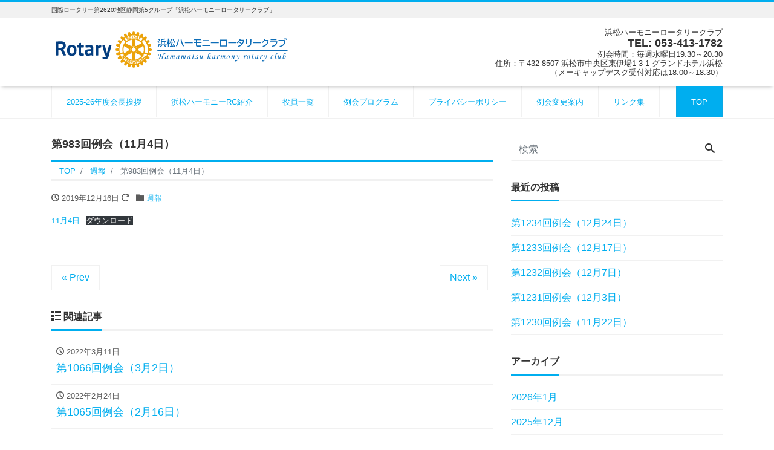

--- FILE ---
content_type: text/html; charset=UTF-8
request_url: https://hhrc.jp/2019/12/%E7%AC%AC983%E5%9B%9E%E4%BE%8B%E4%BC%9A%EF%BC%8811%E6%9C%884%E6%97%A5%EF%BC%89/
body_size: 9777
content:
<!DOCTYPE html>
<html lang="ja" prefix="og: http://ogp.me/ns#"><head>
<meta charset="utf-8">
<meta name="viewport" content="width=device-width, initial-scale=1">
<meta name="description" content="">
<link rel="prev bookmark" href="https://hhrc.jp/2019/12/%e7%ac%ac982%e5%9b%9e%e4%be%8b%e4%bc%9a%ef%bc%8811%e6%9c%883%e6%97%a5%ef%bc%89/" title="第982回例会（11月3日）">
<link rel="next bookmark" href="https://hhrc.jp/2019/12/%e7%ac%ac984%e5%9b%9e%e4%be%8b%e4%bc%9a%ef%bc%8811%e6%9c%886%e6%97%a5%ef%bc%89/" title="第984回例会（11月6日）">
<meta name="author" content="浜松ハーモニーロータリークラブ">
<link rel="start" href="https://hhrc.jp" title="TOP">
<!-- OGP -->
<meta property="og:site_name" content="浜松ハーモニーロータリークラブ">
<meta property="og:description" content="">
<meta property="og:title" content="第983回例会（11月4日） | 浜松ハーモニーロータリークラブ">
<meta property="og:url" content="https://hhrc.jp/2019/12/%e7%ac%ac983%e5%9b%9e%e4%be%8b%e4%bc%9a%ef%bc%8811%e6%9c%884%e6%97%a5%ef%bc%89/">
<meta property="og:type" content="article">
<meta property="og:image" content="https://hhrc.jp/wp-content/themes/liquid-corporate/images/noimage.png">
<!-- twitter:card -->
<meta name="twitter:card" content="summary_large_image">
<title>第983回例会（11月4日） &#8211; 浜松ハーモニーロータリークラブ</title>
<meta name='robots' content='max-image-preview:large' />
<link rel='dns-prefetch' href='//hhrc.jp' />
<link rel="alternate" type="application/rss+xml" title="浜松ハーモニーロータリークラブ &raquo; フィード" href="https://hhrc.jp/feed/" />
<link rel="alternate" type="application/rss+xml" title="浜松ハーモニーロータリークラブ &raquo; コメントフィード" href="https://hhrc.jp/comments/feed/" />
<script type="text/javascript">
/* <![CDATA[ */
window._wpemojiSettings = {"baseUrl":"https:\/\/s.w.org\/images\/core\/emoji\/15.0.3\/72x72\/","ext":".png","svgUrl":"https:\/\/s.w.org\/images\/core\/emoji\/15.0.3\/svg\/","svgExt":".svg","source":{"concatemoji":"https:\/\/hhrc.jp\/wp-includes\/js\/wp-emoji-release.min.js?ver=6.5.7"}};
/*! This file is auto-generated */
!function(i,n){var o,s,e;function c(e){try{var t={supportTests:e,timestamp:(new Date).valueOf()};sessionStorage.setItem(o,JSON.stringify(t))}catch(e){}}function p(e,t,n){e.clearRect(0,0,e.canvas.width,e.canvas.height),e.fillText(t,0,0);var t=new Uint32Array(e.getImageData(0,0,e.canvas.width,e.canvas.height).data),r=(e.clearRect(0,0,e.canvas.width,e.canvas.height),e.fillText(n,0,0),new Uint32Array(e.getImageData(0,0,e.canvas.width,e.canvas.height).data));return t.every(function(e,t){return e===r[t]})}function u(e,t,n){switch(t){case"flag":return n(e,"\ud83c\udff3\ufe0f\u200d\u26a7\ufe0f","\ud83c\udff3\ufe0f\u200b\u26a7\ufe0f")?!1:!n(e,"\ud83c\uddfa\ud83c\uddf3","\ud83c\uddfa\u200b\ud83c\uddf3")&&!n(e,"\ud83c\udff4\udb40\udc67\udb40\udc62\udb40\udc65\udb40\udc6e\udb40\udc67\udb40\udc7f","\ud83c\udff4\u200b\udb40\udc67\u200b\udb40\udc62\u200b\udb40\udc65\u200b\udb40\udc6e\u200b\udb40\udc67\u200b\udb40\udc7f");case"emoji":return!n(e,"\ud83d\udc26\u200d\u2b1b","\ud83d\udc26\u200b\u2b1b")}return!1}function f(e,t,n){var r="undefined"!=typeof WorkerGlobalScope&&self instanceof WorkerGlobalScope?new OffscreenCanvas(300,150):i.createElement("canvas"),a=r.getContext("2d",{willReadFrequently:!0}),o=(a.textBaseline="top",a.font="600 32px Arial",{});return e.forEach(function(e){o[e]=t(a,e,n)}),o}function t(e){var t=i.createElement("script");t.src=e,t.defer=!0,i.head.appendChild(t)}"undefined"!=typeof Promise&&(o="wpEmojiSettingsSupports",s=["flag","emoji"],n.supports={everything:!0,everythingExceptFlag:!0},e=new Promise(function(e){i.addEventListener("DOMContentLoaded",e,{once:!0})}),new Promise(function(t){var n=function(){try{var e=JSON.parse(sessionStorage.getItem(o));if("object"==typeof e&&"number"==typeof e.timestamp&&(new Date).valueOf()<e.timestamp+604800&&"object"==typeof e.supportTests)return e.supportTests}catch(e){}return null}();if(!n){if("undefined"!=typeof Worker&&"undefined"!=typeof OffscreenCanvas&&"undefined"!=typeof URL&&URL.createObjectURL&&"undefined"!=typeof Blob)try{var e="postMessage("+f.toString()+"("+[JSON.stringify(s),u.toString(),p.toString()].join(",")+"));",r=new Blob([e],{type:"text/javascript"}),a=new Worker(URL.createObjectURL(r),{name:"wpTestEmojiSupports"});return void(a.onmessage=function(e){c(n=e.data),a.terminate(),t(n)})}catch(e){}c(n=f(s,u,p))}t(n)}).then(function(e){for(var t in e)n.supports[t]=e[t],n.supports.everything=n.supports.everything&&n.supports[t],"flag"!==t&&(n.supports.everythingExceptFlag=n.supports.everythingExceptFlag&&n.supports[t]);n.supports.everythingExceptFlag=n.supports.everythingExceptFlag&&!n.supports.flag,n.DOMReady=!1,n.readyCallback=function(){n.DOMReady=!0}}).then(function(){return e}).then(function(){var e;n.supports.everything||(n.readyCallback(),(e=n.source||{}).concatemoji?t(e.concatemoji):e.wpemoji&&e.twemoji&&(t(e.twemoji),t(e.wpemoji)))}))}((window,document),window._wpemojiSettings);
/* ]]> */
</script>
<style id='wp-emoji-styles-inline-css' type='text/css'>

	img.wp-smiley, img.emoji {
		display: inline !important;
		border: none !important;
		box-shadow: none !important;
		height: 1em !important;
		width: 1em !important;
		margin: 0 0.07em !important;
		vertical-align: -0.1em !important;
		background: none !important;
		padding: 0 !important;
	}
</style>
<link rel='stylesheet' id='wp-block-library-css' href='https://hhrc.jp/wp-includes/css/dist/block-library/style.min.css?ver=6.5.7' type='text/css' media='all' />
<style id='classic-theme-styles-inline-css' type='text/css'>
/*! This file is auto-generated */
.wp-block-button__link{color:#fff;background-color:#32373c;border-radius:9999px;box-shadow:none;text-decoration:none;padding:calc(.667em + 2px) calc(1.333em + 2px);font-size:1.125em}.wp-block-file__button{background:#32373c;color:#fff;text-decoration:none}
</style>
<style id='global-styles-inline-css' type='text/css'>
body{--wp--preset--color--black: #000000;--wp--preset--color--cyan-bluish-gray: #abb8c3;--wp--preset--color--white: #ffffff;--wp--preset--color--pale-pink: #f78da7;--wp--preset--color--vivid-red: #cf2e2e;--wp--preset--color--luminous-vivid-orange: #ff6900;--wp--preset--color--luminous-vivid-amber: #fcb900;--wp--preset--color--light-green-cyan: #7bdcb5;--wp--preset--color--vivid-green-cyan: #00d084;--wp--preset--color--pale-cyan-blue: #8ed1fc;--wp--preset--color--vivid-cyan-blue: #0693e3;--wp--preset--color--vivid-purple: #9b51e0;--wp--preset--color--liquid-theme: #00a5d4;--wp--preset--color--liquid-blue: #32bdeb;--wp--preset--color--liquid-dark-blue: #00a5d4;--wp--preset--color--liquid-red: #eb6032;--wp--preset--color--liquid-orange: #ff6900;--wp--preset--color--liquid-pink: #f6adc6;--wp--preset--color--liquid-yellow: #fff100;--wp--preset--color--liquid-green: #3eb370;--wp--preset--color--liquid-purple: #745399;--wp--preset--color--liquid-white: #ffffff;--wp--preset--color--liquid-dark-gray: #333333;--wp--preset--gradient--vivid-cyan-blue-to-vivid-purple: linear-gradient(135deg,rgba(6,147,227,1) 0%,rgb(155,81,224) 100%);--wp--preset--gradient--light-green-cyan-to-vivid-green-cyan: linear-gradient(135deg,rgb(122,220,180) 0%,rgb(0,208,130) 100%);--wp--preset--gradient--luminous-vivid-amber-to-luminous-vivid-orange: linear-gradient(135deg,rgba(252,185,0,1) 0%,rgba(255,105,0,1) 100%);--wp--preset--gradient--luminous-vivid-orange-to-vivid-red: linear-gradient(135deg,rgba(255,105,0,1) 0%,rgb(207,46,46) 100%);--wp--preset--gradient--very-light-gray-to-cyan-bluish-gray: linear-gradient(135deg,rgb(238,238,238) 0%,rgb(169,184,195) 100%);--wp--preset--gradient--cool-to-warm-spectrum: linear-gradient(135deg,rgb(74,234,220) 0%,rgb(151,120,209) 20%,rgb(207,42,186) 40%,rgb(238,44,130) 60%,rgb(251,105,98) 80%,rgb(254,248,76) 100%);--wp--preset--gradient--blush-light-purple: linear-gradient(135deg,rgb(255,206,236) 0%,rgb(152,150,240) 100%);--wp--preset--gradient--blush-bordeaux: linear-gradient(135deg,rgb(254,205,165) 0%,rgb(254,45,45) 50%,rgb(107,0,62) 100%);--wp--preset--gradient--luminous-dusk: linear-gradient(135deg,rgb(255,203,112) 0%,rgb(199,81,192) 50%,rgb(65,88,208) 100%);--wp--preset--gradient--pale-ocean: linear-gradient(135deg,rgb(255,245,203) 0%,rgb(182,227,212) 50%,rgb(51,167,181) 100%);--wp--preset--gradient--electric-grass: linear-gradient(135deg,rgb(202,248,128) 0%,rgb(113,206,126) 100%);--wp--preset--gradient--midnight: linear-gradient(135deg,rgb(2,3,129) 0%,rgb(40,116,252) 100%);--wp--preset--font-size--small: 13px;--wp--preset--font-size--medium: 20px;--wp--preset--font-size--large: 36px;--wp--preset--font-size--x-large: 42px;--wp--preset--spacing--20: 0.44rem;--wp--preset--spacing--30: 0.67rem;--wp--preset--spacing--40: 1rem;--wp--preset--spacing--50: 1.5rem;--wp--preset--spacing--60: 2.25rem;--wp--preset--spacing--70: 3.38rem;--wp--preset--spacing--80: 5.06rem;--wp--preset--shadow--natural: 6px 6px 9px rgba(0, 0, 0, 0.2);--wp--preset--shadow--deep: 12px 12px 50px rgba(0, 0, 0, 0.4);--wp--preset--shadow--sharp: 6px 6px 0px rgba(0, 0, 0, 0.2);--wp--preset--shadow--outlined: 6px 6px 0px -3px rgba(255, 255, 255, 1), 6px 6px rgba(0, 0, 0, 1);--wp--preset--shadow--crisp: 6px 6px 0px rgba(0, 0, 0, 1);}:where(.is-layout-flex){gap: 0.5em;}:where(.is-layout-grid){gap: 0.5em;}body .is-layout-flex{display: flex;}body .is-layout-flex{flex-wrap: wrap;align-items: center;}body .is-layout-flex > *{margin: 0;}body .is-layout-grid{display: grid;}body .is-layout-grid > *{margin: 0;}:where(.wp-block-columns.is-layout-flex){gap: 2em;}:where(.wp-block-columns.is-layout-grid){gap: 2em;}:where(.wp-block-post-template.is-layout-flex){gap: 1.25em;}:where(.wp-block-post-template.is-layout-grid){gap: 1.25em;}.has-black-color{color: var(--wp--preset--color--black) !important;}.has-cyan-bluish-gray-color{color: var(--wp--preset--color--cyan-bluish-gray) !important;}.has-white-color{color: var(--wp--preset--color--white) !important;}.has-pale-pink-color{color: var(--wp--preset--color--pale-pink) !important;}.has-vivid-red-color{color: var(--wp--preset--color--vivid-red) !important;}.has-luminous-vivid-orange-color{color: var(--wp--preset--color--luminous-vivid-orange) !important;}.has-luminous-vivid-amber-color{color: var(--wp--preset--color--luminous-vivid-amber) !important;}.has-light-green-cyan-color{color: var(--wp--preset--color--light-green-cyan) !important;}.has-vivid-green-cyan-color{color: var(--wp--preset--color--vivid-green-cyan) !important;}.has-pale-cyan-blue-color{color: var(--wp--preset--color--pale-cyan-blue) !important;}.has-vivid-cyan-blue-color{color: var(--wp--preset--color--vivid-cyan-blue) !important;}.has-vivid-purple-color{color: var(--wp--preset--color--vivid-purple) !important;}.has-black-background-color{background-color: var(--wp--preset--color--black) !important;}.has-cyan-bluish-gray-background-color{background-color: var(--wp--preset--color--cyan-bluish-gray) !important;}.has-white-background-color{background-color: var(--wp--preset--color--white) !important;}.has-pale-pink-background-color{background-color: var(--wp--preset--color--pale-pink) !important;}.has-vivid-red-background-color{background-color: var(--wp--preset--color--vivid-red) !important;}.has-luminous-vivid-orange-background-color{background-color: var(--wp--preset--color--luminous-vivid-orange) !important;}.has-luminous-vivid-amber-background-color{background-color: var(--wp--preset--color--luminous-vivid-amber) !important;}.has-light-green-cyan-background-color{background-color: var(--wp--preset--color--light-green-cyan) !important;}.has-vivid-green-cyan-background-color{background-color: var(--wp--preset--color--vivid-green-cyan) !important;}.has-pale-cyan-blue-background-color{background-color: var(--wp--preset--color--pale-cyan-blue) !important;}.has-vivid-cyan-blue-background-color{background-color: var(--wp--preset--color--vivid-cyan-blue) !important;}.has-vivid-purple-background-color{background-color: var(--wp--preset--color--vivid-purple) !important;}.has-black-border-color{border-color: var(--wp--preset--color--black) !important;}.has-cyan-bluish-gray-border-color{border-color: var(--wp--preset--color--cyan-bluish-gray) !important;}.has-white-border-color{border-color: var(--wp--preset--color--white) !important;}.has-pale-pink-border-color{border-color: var(--wp--preset--color--pale-pink) !important;}.has-vivid-red-border-color{border-color: var(--wp--preset--color--vivid-red) !important;}.has-luminous-vivid-orange-border-color{border-color: var(--wp--preset--color--luminous-vivid-orange) !important;}.has-luminous-vivid-amber-border-color{border-color: var(--wp--preset--color--luminous-vivid-amber) !important;}.has-light-green-cyan-border-color{border-color: var(--wp--preset--color--light-green-cyan) !important;}.has-vivid-green-cyan-border-color{border-color: var(--wp--preset--color--vivid-green-cyan) !important;}.has-pale-cyan-blue-border-color{border-color: var(--wp--preset--color--pale-cyan-blue) !important;}.has-vivid-cyan-blue-border-color{border-color: var(--wp--preset--color--vivid-cyan-blue) !important;}.has-vivid-purple-border-color{border-color: var(--wp--preset--color--vivid-purple) !important;}.has-vivid-cyan-blue-to-vivid-purple-gradient-background{background: var(--wp--preset--gradient--vivid-cyan-blue-to-vivid-purple) !important;}.has-light-green-cyan-to-vivid-green-cyan-gradient-background{background: var(--wp--preset--gradient--light-green-cyan-to-vivid-green-cyan) !important;}.has-luminous-vivid-amber-to-luminous-vivid-orange-gradient-background{background: var(--wp--preset--gradient--luminous-vivid-amber-to-luminous-vivid-orange) !important;}.has-luminous-vivid-orange-to-vivid-red-gradient-background{background: var(--wp--preset--gradient--luminous-vivid-orange-to-vivid-red) !important;}.has-very-light-gray-to-cyan-bluish-gray-gradient-background{background: var(--wp--preset--gradient--very-light-gray-to-cyan-bluish-gray) !important;}.has-cool-to-warm-spectrum-gradient-background{background: var(--wp--preset--gradient--cool-to-warm-spectrum) !important;}.has-blush-light-purple-gradient-background{background: var(--wp--preset--gradient--blush-light-purple) !important;}.has-blush-bordeaux-gradient-background{background: var(--wp--preset--gradient--blush-bordeaux) !important;}.has-luminous-dusk-gradient-background{background: var(--wp--preset--gradient--luminous-dusk) !important;}.has-pale-ocean-gradient-background{background: var(--wp--preset--gradient--pale-ocean) !important;}.has-electric-grass-gradient-background{background: var(--wp--preset--gradient--electric-grass) !important;}.has-midnight-gradient-background{background: var(--wp--preset--gradient--midnight) !important;}.has-small-font-size{font-size: var(--wp--preset--font-size--small) !important;}.has-medium-font-size{font-size: var(--wp--preset--font-size--medium) !important;}.has-large-font-size{font-size: var(--wp--preset--font-size--large) !important;}.has-x-large-font-size{font-size: var(--wp--preset--font-size--x-large) !important;}
.wp-block-navigation a:where(:not(.wp-element-button)){color: inherit;}
:where(.wp-block-post-template.is-layout-flex){gap: 1.25em;}:where(.wp-block-post-template.is-layout-grid){gap: 1.25em;}
:where(.wp-block-columns.is-layout-flex){gap: 2em;}:where(.wp-block-columns.is-layout-grid){gap: 2em;}
.wp-block-pullquote{font-size: 1.5em;line-height: 1.6;}
</style>
<link rel='stylesheet' id='bootstrap-css' href='https://hhrc.jp/wp-content/themes/liquid-corporate/css/bootstrap.min.css?ver=1.1.8' type='text/css' media='all' />
<link rel='stylesheet' id='icomoon-css' href='https://hhrc.jp/wp-content/themes/liquid-corporate/css/icomoon.css?ver=6.5.7' type='text/css' media='all' />
<link rel='stylesheet' id='liquid-style-css' href='https://hhrc.jp/wp-content/themes/liquid-corporate/style.css?ver=1.1.8' type='text/css' media='all' />
<link rel='stylesheet' id='liquid-block-style-css' href='https://hhrc.jp/wp-content/themes/liquid-corporate/css/block.css?ver=1.1.8' type='text/css' media='all' />
<script type="text/javascript" src="https://hhrc.jp/wp-includes/js/jquery/jquery.min.js?ver=3.7.1" id="jquery-core-js"></script>
<script type="text/javascript" src="https://hhrc.jp/wp-includes/js/jquery/jquery-migrate.min.js?ver=3.4.1" id="jquery-migrate-js"></script>
<script type="text/javascript" src="https://hhrc.jp/wp-content/themes/liquid-corporate/js/bootstrap.min.js?ver=1.1.8" id="bootstrap-js"></script>
<link rel="https://api.w.org/" href="https://hhrc.jp/wp-json/" /><link rel="alternate" type="application/json" href="https://hhrc.jp/wp-json/wp/v2/posts/325" /><link rel="EditURI" type="application/rsd+xml" title="RSD" href="https://hhrc.jp/xmlrpc.php?rsd" />
<link rel="canonical" href="https://hhrc.jp/2019/12/%e7%ac%ac983%e5%9b%9e%e4%be%8b%e4%bc%9a%ef%bc%8811%e6%9c%884%e6%97%a5%ef%bc%89/" />
<link rel='shortlink' href='https://hhrc.jp/?p=325' />
<link rel="alternate" type="application/json+oembed" href="https://hhrc.jp/wp-json/oembed/1.0/embed?url=https%3A%2F%2Fhhrc.jp%2F2019%2F12%2F%25e7%25ac%25ac983%25e5%259b%259e%25e4%25be%258b%25e4%25bc%259a%25ef%25bc%258811%25e6%259c%25884%25e6%2597%25a5%25ef%25bc%2589%2F" />
<link rel="alternate" type="text/xml+oembed" href="https://hhrc.jp/wp-json/oembed/1.0/embed?url=https%3A%2F%2Fhhrc.jp%2F2019%2F12%2F%25e7%25ac%25ac983%25e5%259b%259e%25e4%25be%258b%25e4%25bc%259a%25ef%25bc%258811%25e6%259c%25884%25e6%2597%25a5%25ef%25bc%2589%2F&#038;format=xml" />
<meta name="generator" content="Elementor 3.16.6; features: e_dom_optimization, e_optimized_assets_loading, additional_custom_breakpoints; settings: css_print_method-external, google_font-enabled, font_display-auto">
<link rel="icon" href="https://hhrc.jp/wp-content/uploads/2019/11/cropped-logo-32x32.png" sizes="32x32" />
<link rel="icon" href="https://hhrc.jp/wp-content/uploads/2019/11/cropped-logo-192x192.png" sizes="192x192" />
<link rel="apple-touch-icon" href="https://hhrc.jp/wp-content/uploads/2019/11/cropped-logo-180x180.png" />
<meta name="msapplication-TileImage" content="https://hhrc.jp/wp-content/uploads/2019/11/cropped-logo-270x270.png" />

<!--[if lt IE 9]>
<meta http-equiv="X-UA-Compatible" content="IE=edge">
<script type="text/javascript" src="https://oss.maxcdn.com/html5shiv/3.7.2/html5shiv.min.js"></script>
<script type="text/javascript" src="https://oss.maxcdn.com/respond/1.4.2/respond.min.js"></script>
<![endif]-->

<!-- hreflang -->
<!-- CSS -->
<style type="text/css">
    /*  customize  */
                                    /* not thumbnails */
    .list .post_links {
        margin-bottom: 0;
    }
    #main {
        margin-bottom: 1rem;
    }
        /*  custom head  */
        </style>
</head>

<body class="post-template-default single single-post postid-325 single-format-standard category_2 elementor-default elementor-kit-399">

<!-- FB -->
<div id="fb-root"></div>
<script>(function(d, s, id) {
  var js, fjs = d.getElementsByTagName(s)[0];
  if (d.getElementById(id)) return;
  js = d.createElement(s); js.id = id;
  js.src = "//connect.facebook.net/ja_JP/sdk.js#xfbml=1&version=v2.4";
  fjs.parentNode.insertBefore(js, fjs);
}(document, 'script', 'facebook-jssdk'));</script>

<a id="top"></a>
<div class="wrapper">
<div class="headline">

    <div class="logo_text">
        <div class="container">
            <div class="row">
                <div class="col-md-3 order-md-last">
                                    </div>
                <div class="col-md-9 order-md-first">
                                        <div class="subttl">
                        国際ロータリー第2620地区静岡第5グループ「浜松ハーモニーロータリークラブ」                    </div>
                                    </div>
            </div>
                    </div>
    </div>

    <div class="container">
        <div class="row">
            <div class="col-sm-6">
                <a href="https://hhrc.jp" title="浜松ハーモニーロータリークラブ" class="logo">
                                        <img src="https://hhrc.jp/wp-content/uploads/2019/11/cropped-logo-3-1.png" alt="浜松ハーモニーロータリークラブ">
                                    </a>
            </div>
            <div class="col-sm-6">
                                                <div class="com">
                                        <div class="com_name">浜松ハーモニーロータリークラブ</div>
                                                            <div class="com_tel">TEL: 053-413-1782</div>
                                                            <div class="com_open">例会時間：毎週水曜日19:30～20:30<br>住所：〒432-8507 浜松市中央区東伊場1-3-1 グランドホテル浜松<br>（メーキャップデスク受付対応は18:00～18:30）</div>
                                    </div>
                            </div>
        </div>
    </div>
</div>

<nav class="navbar navbar-light navbar-expand-md flex-column">
    <div class="container">
        <!-- Global Menu -->
        <ul id="menu-header" class="nav navbar-nav global-menu-fixed"><li id="menu-item-427" class="menu-item menu-item-type-post_type menu-item-object-page menu-item-427 nav-item"><a href="https://hhrc.jp/2025-26president/">2025-26年度会長挨拶</a></li>
<li id="menu-item-112" class="menu-item menu-item-type-post_type menu-item-object-page current_page_parent menu-item-112 nav-item"><a href="https://hhrc.jp/club/">浜松ハーモニーRC紹介</a></li>
<li id="menu-item-114" class="menu-item menu-item-type-post_type menu-item-object-page menu-item-114 nav-item"><a href="https://hhrc.jp/officer/">役員一覧</a></li>
<li id="menu-item-264" class="menu-item menu-item-type-post_type menu-item-object-page menu-item-264 nav-item"><a href="https://hhrc.jp/program/">例会プログラム</a></li>
<li id="menu-item-115" class="menu-item menu-item-type-post_type menu-item-object-page menu-item-home menu-item-115 nav-item"><a href="https://hhrc.jp/privacy/">プライバシーポリシー</a></li>
<li id="menu-item-117" class="menu-item menu-item-type-custom menu-item-object-custom menu-item-117 nav-item"><a href="https://www.ri2620.gr.jp/meeting-changes-shizuoka5/">例会変更案内</a></li>
<li id="menu-item-232" class="menu-item menu-item-type-post_type menu-item-object-page menu-item-232 nav-item"><a href="https://hhrc.jp/link/">リンク集</a></li>
<li id="menu-item-111" class="menu-item menu-item-type-custom menu-item-object-custom menu-item-111 nav-item"><a href="http://hhrc.jp/demo">TOP</a></li>
</ul>                <button type="button" class="navbar-toggler collapsed">
            <span class="sr-only">ナビ</span>
            <span class="icon-bar top-bar"></span>
            <span class="icon-bar middle-bar"></span>
            <span class="icon-bar bottom-bar"></span>
        </button>
            </div>
        <div class="container searchform_nav d-none d-md-none">
        <div class="searchform">
    <form action="https://hhrc.jp/" method="get" class="search-form">
        <fieldset class="form-group">
            <label class="screen-reader-text">検索</label>
            <input type="text" name="s" value="" placeholder="検索" class="form-control search-text">
            <button type="submit" value="Search" class="btn btn-primary"><i class="icon icon-search"></i></button>
        </fieldset>
    </form>
</div>    </div>
</nav>


<div class="detail post-325 post type-post status-publish format-standard hentry category-2">
    <div class="container">
        <div class="row">
            <div class="col-md-8 mainarea">

                                
                <h1 class="ttl_h1 entry-title" title="第983回例会（11月4日）">
                    第983回例会（11月4日）                </h1>

                <!-- pan -->
                                <nav aria-label="breadcrumb">
                    <ul class="breadcrumb" itemscope itemtype="http://schema.org/BreadcrumbList">
                        <li class="breadcrumb-item" itemprop="itemListElement" itemscope itemtype="http://schema.org/ListItem">
                            <a href="https://hhrc.jp" itemprop="item"><span itemprop="name">TOP</span></a>
                            <meta itemprop="position" content="1">
                        </li>
                                                                                                                        <li class="breadcrumb-item" itemprop="itemListElement" itemscope itemtype="http://schema.org/ListItem">
                            <a href="https://hhrc.jp/category/%e9%80%b1%e5%a0%b1/" itemprop="item"><span itemprop="name">週報</span></a>
                            <meta itemprop="position" content="2">
                        </li>
                                                                                                <li class="breadcrumb-item active" itemprop="itemListElement" itemscope itemtype="http://schema.org/ListItem" aria-current="page">
                            <a href="https://hhrc.jp/2019/12/%e7%ac%ac983%e5%9b%9e%e4%be%8b%e4%bc%9a%ef%bc%8811%e6%9c%884%e6%97%a5%ef%bc%89/" itemprop="item" aria-disabled="true"><span itemprop="name">第983回例会（11月4日）</span></a>
                            <meta itemprop="position" content="3">
                        </li>
                    </ul>
                </nav>

                <div class="detail_text">

                    
                    <div class="post_meta">
                        <span class="post_time">
                                                        <i class="icon icon-clock" title=" 2019/12/16 20:48"></i> <time class="date published">2019年12月16日</time> <i class="icon icon-spinner11" title=" 2020/04/11 11:51"></i> <time class="date updated d-none">2020年4月11日</time>
                                                    </span>
                                                <span class="post_cat"><i class="icon icon-folder"></i>
                            <a href="https://hhrc.jp/category/%e9%80%b1%e5%a0%b1/" rel="category tag">週報</a>                        </span>
                                            </div>

                    
                    
                    <!-- content -->
                    <div class="post_body">
                        
<div class="wp-block-file"><a href="https://hhrc.jp/wp-content/uploads/2020/04/11月4日.pdf">11月4日</a><a href="https://hhrc.jp/wp-content/uploads/2020/04/11月4日.pdf" class="wp-block-file__button" download>ダウンロード</a></div>
                    </div>
                    
                    
                                        
                    <!-- form -->
                    
                </div>
                                <div class="detail_comments">
                    
<div id="comments" class="comments-area">

	
	
	
</div><!-- .comments-area -->
                </div>
                
                <nav>
                    <ul class="pagination justify-content-between">
                        <li><a href="https://hhrc.jp/2019/12/%e7%ac%ac982%e5%9b%9e%e4%be%8b%e4%bc%9a%ef%bc%8811%e6%9c%883%e6%97%a5%ef%bc%89/" class="badge-pill" title="第982回例会（11月3日）">&laquo; Prev</a></li><li><a href="https://hhrc.jp/2019/12/%e7%ac%ac984%e5%9b%9e%e4%be%8b%e4%bc%9a%ef%bc%8811%e6%9c%886%e6%97%a5%ef%bc%89/" class="badge-pill" title="第984回例会（11月6日）">Next &raquo;</a></li>                    </ul>
                </nav>

                                    <div class="recommend">
                        <div class="ttl"><i class="icon icon-list"></i>
                            関連記事                        </div>
                        <div class="row">
                                                <article class="list col-md-12 post-730 post type-post status-publish format-standard hentry category-2">
                            <a href="https://hhrc.jp/2022/03/%e7%ac%ac1066%e5%9b%9e%e4%be%8b%e4%bc%9a%ef%bc%883%e6%9c%882%e6%97%a5%ef%bc%89/" title="第1066回例会（3月2日）" class="post_links">
                                <div class="list-block">
                                                                        <div class="list-text">
                                        <span class="post_time"><i class="icon icon-clock"></i>
                                            2022年3月11日</span>
                                        <h3 class="list-title post_ttl">
                                            第1066回例会（3月2日）                                        </h3>
                                    </div>
                                </div>
                            </a>
                        </article>
                                                <article class="list col-md-12 post-726 post type-post status-publish format-standard hentry category-2">
                            <a href="https://hhrc.jp/2022/02/%e7%ac%ac1065%e5%9b%9e%e4%be%8b%e4%bc%9a%ef%bc%882%e6%9c%8816%e6%97%a5%ef%bc%89/" title="第1065回例会（2月16日）" class="post_links">
                                <div class="list-block">
                                                                        <div class="list-text">
                                        <span class="post_time"><i class="icon icon-clock"></i>
                                            2022年2月24日</span>
                                        <h3 class="list-title post_ttl">
                                            第1065回例会（2月16日）                                        </h3>
                                    </div>
                                </div>
                            </a>
                        </article>
                                                <article class="list col-md-12 post-721 post type-post status-publish format-standard hentry category-2">
                            <a href="https://hhrc.jp/2022/01/%e7%ac%ac1064%e5%9b%9e%e4%be%8b%e4%bc%9a%ef%bc%881%e6%9c%8819%e6%97%a5%ef%bc%89/" title="第1064回例会（1月19日）" class="post_links">
                                <div class="list-block">
                                                                        <div class="list-text">
                                        <span class="post_time"><i class="icon icon-clock"></i>
                                            2022年1月23日</span>
                                        <h3 class="list-title post_ttl">
                                            第1064回例会（1月19日）                                        </h3>
                                    </div>
                                </div>
                            </a>
                        </article>
                                                <article class="list col-md-12 post-718 post type-post status-publish format-standard hentry category-2">
                            <a href="https://hhrc.jp/2022/01/%e7%ac%ac1063%e5%9b%9e%e4%be%8b%e4%bc%9a%ef%bc%881%e6%9c%8812%e6%97%a5%ef%bc%89/" title="第1063回例会（1月12日）" class="post_links">
                                <div class="list-block">
                                                                        <div class="list-text">
                                        <span class="post_time"><i class="icon icon-clock"></i>
                                            2022年1月18日</span>
                                        <h3 class="list-title post_ttl">
                                            第1063回例会（1月12日）                                        </h3>
                                    </div>
                                </div>
                            </a>
                        </article>
                                            </div>
                </div>
                
            </div><!-- /col -->
            <div class="col-md-4 sidebar">
        <div class="row widgets position-sticky">
        <div id="search-2" class="col-12"><div class="widget widget_search"><div class="searchform">
    <form action="https://hhrc.jp/" method="get" class="search-form">
        <fieldset class="form-group">
            <label class="screen-reader-text">検索</label>
            <input type="text" name="s" value="" placeholder="検索" class="form-control search-text">
            <button type="submit" value="Search" class="btn btn-primary"><i class="icon icon-search"></i></button>
        </fieldset>
    </form>
</div></div></div>
		<div id="recent-posts-2" class="col-12"><div class="widget widget_recent_entries">
		<div class="ttl">最近の投稿</div>
		<ul>
											<li>
					<a href="https://hhrc.jp/2026/01/%e7%ac%ac1234%e5%9b%9e%e4%be%8b%e4%bc%9a%ef%bc%8812%e6%9c%8824%e6%97%a5%ef%bc%89/">第1234回例会（12月24日）</a>
									</li>
											<li>
					<a href="https://hhrc.jp/2026/01/%e7%ac%ac1233%e5%9b%9e%e4%be%8b%e4%bc%9a%ef%bc%8812%e6%9c%8817%e6%97%a5%ef%bc%89/">第1233回例会（12月17日）</a>
									</li>
											<li>
					<a href="https://hhrc.jp/2025/12/%e7%ac%ac1232%e5%9b%9e%e4%be%8b%e4%bc%9a%ef%bc%8812%e6%9c%887%e6%97%a5%ef%bc%89/">第1232回例会（12月7日）</a>
									</li>
											<li>
					<a href="https://hhrc.jp/2025/12/%e7%ac%ac1231%e5%9b%9e%e4%be%8b%e4%bc%9a%ef%bc%8812%e6%9c%883%e6%97%a5%ef%bc%89/">第1231回例会（12月3日）</a>
									</li>
											<li>
					<a href="https://hhrc.jp/2025/12/%e7%ac%ac1230%e5%9b%9e%e4%be%8b%e4%bc%9a%ef%bc%8811%e6%9c%8822%e6%97%a5%ef%bc%89/">第1230回例会（11月22日）</a>
									</li>
					</ul>

		</div></div><div id="archives-2" class="col-12"><div class="widget widget_archive"><div class="ttl">アーカイブ</div>
			<ul>
					<li><a href='https://hhrc.jp/2026/01/'>2026年1月</a></li>
	<li><a href='https://hhrc.jp/2025/12/'>2025年12月</a></li>
	<li><a href='https://hhrc.jp/2025/11/'>2025年11月</a></li>
	<li><a href='https://hhrc.jp/2025/10/'>2025年10月</a></li>
	<li><a href='https://hhrc.jp/2025/09/'>2025年9月</a></li>
	<li><a href='https://hhrc.jp/2025/08/'>2025年8月</a></li>
	<li><a href='https://hhrc.jp/2025/07/'>2025年7月</a></li>
	<li><a href='https://hhrc.jp/2025/06/'>2025年6月</a></li>
	<li><a href='https://hhrc.jp/2025/05/'>2025年5月</a></li>
	<li><a href='https://hhrc.jp/2025/04/'>2025年4月</a></li>
	<li><a href='https://hhrc.jp/2025/03/'>2025年3月</a></li>
	<li><a href='https://hhrc.jp/2025/02/'>2025年2月</a></li>
	<li><a href='https://hhrc.jp/2025/01/'>2025年1月</a></li>
	<li><a href='https://hhrc.jp/2024/12/'>2024年12月</a></li>
	<li><a href='https://hhrc.jp/2024/11/'>2024年11月</a></li>
	<li><a href='https://hhrc.jp/2024/10/'>2024年10月</a></li>
	<li><a href='https://hhrc.jp/2024/09/'>2024年9月</a></li>
	<li><a href='https://hhrc.jp/2024/08/'>2024年8月</a></li>
	<li><a href='https://hhrc.jp/2024/07/'>2024年7月</a></li>
	<li><a href='https://hhrc.jp/2024/06/'>2024年6月</a></li>
	<li><a href='https://hhrc.jp/2024/05/'>2024年5月</a></li>
	<li><a href='https://hhrc.jp/2024/04/'>2024年4月</a></li>
	<li><a href='https://hhrc.jp/2024/03/'>2024年3月</a></li>
	<li><a href='https://hhrc.jp/2024/02/'>2024年2月</a></li>
	<li><a href='https://hhrc.jp/2024/01/'>2024年1月</a></li>
	<li><a href='https://hhrc.jp/2023/12/'>2023年12月</a></li>
	<li><a href='https://hhrc.jp/2023/11/'>2023年11月</a></li>
	<li><a href='https://hhrc.jp/2023/10/'>2023年10月</a></li>
	<li><a href='https://hhrc.jp/2023/09/'>2023年9月</a></li>
	<li><a href='https://hhrc.jp/2023/08/'>2023年8月</a></li>
	<li><a href='https://hhrc.jp/2023/07/'>2023年7月</a></li>
	<li><a href='https://hhrc.jp/2023/06/'>2023年6月</a></li>
	<li><a href='https://hhrc.jp/2023/05/'>2023年5月</a></li>
	<li><a href='https://hhrc.jp/2023/04/'>2023年4月</a></li>
	<li><a href='https://hhrc.jp/2023/03/'>2023年3月</a></li>
	<li><a href='https://hhrc.jp/2023/02/'>2023年2月</a></li>
	<li><a href='https://hhrc.jp/2023/01/'>2023年1月</a></li>
	<li><a href='https://hhrc.jp/2022/12/'>2022年12月</a></li>
	<li><a href='https://hhrc.jp/2022/11/'>2022年11月</a></li>
	<li><a href='https://hhrc.jp/2022/10/'>2022年10月</a></li>
	<li><a href='https://hhrc.jp/2022/09/'>2022年9月</a></li>
	<li><a href='https://hhrc.jp/2022/08/'>2022年8月</a></li>
	<li><a href='https://hhrc.jp/2022/07/'>2022年7月</a></li>
	<li><a href='https://hhrc.jp/2022/06/'>2022年6月</a></li>
	<li><a href='https://hhrc.jp/2022/05/'>2022年5月</a></li>
	<li><a href='https://hhrc.jp/2022/04/'>2022年4月</a></li>
	<li><a href='https://hhrc.jp/2022/03/'>2022年3月</a></li>
	<li><a href='https://hhrc.jp/2022/02/'>2022年2月</a></li>
	<li><a href='https://hhrc.jp/2022/01/'>2022年1月</a></li>
	<li><a href='https://hhrc.jp/2021/12/'>2021年12月</a></li>
	<li><a href='https://hhrc.jp/2021/11/'>2021年11月</a></li>
	<li><a href='https://hhrc.jp/2021/10/'>2021年10月</a></li>
	<li><a href='https://hhrc.jp/2021/08/'>2021年8月</a></li>
	<li><a href='https://hhrc.jp/2021/07/'>2021年7月</a></li>
	<li><a href='https://hhrc.jp/2021/06/'>2021年6月</a></li>
	<li><a href='https://hhrc.jp/2021/05/'>2021年5月</a></li>
	<li><a href='https://hhrc.jp/2021/04/'>2021年4月</a></li>
	<li><a href='https://hhrc.jp/2021/03/'>2021年3月</a></li>
	<li><a href='https://hhrc.jp/2021/02/'>2021年2月</a></li>
	<li><a href='https://hhrc.jp/2021/01/'>2021年1月</a></li>
	<li><a href='https://hhrc.jp/2020/12/'>2020年12月</a></li>
	<li><a href='https://hhrc.jp/2020/11/'>2020年11月</a></li>
	<li><a href='https://hhrc.jp/2020/10/'>2020年10月</a></li>
	<li><a href='https://hhrc.jp/2020/09/'>2020年9月</a></li>
	<li><a href='https://hhrc.jp/2020/08/'>2020年8月</a></li>
	<li><a href='https://hhrc.jp/2020/07/'>2020年7月</a></li>
	<li><a href='https://hhrc.jp/2020/06/'>2020年6月</a></li>
	<li><a href='https://hhrc.jp/2020/04/'>2020年4月</a></li>
	<li><a href='https://hhrc.jp/2020/03/'>2020年3月</a></li>
	<li><a href='https://hhrc.jp/2020/02/'>2020年2月</a></li>
	<li><a href='https://hhrc.jp/2020/01/'>2020年1月</a></li>
	<li><a href='https://hhrc.jp/2019/12/'>2019年12月</a></li>
	<li><a href='https://hhrc.jp/2019/06/'>2019年6月</a></li>
			</ul>

			</div></div><div id="categories-2" class="col-12"><div class="widget widget_categories"><div class="ttl">カテゴリー</div>
			<ul>
					<li class="cat-item cat-item-1"><a href="https://hhrc.jp/category/%e6%9c%aa%e5%88%86%e9%a1%9e/">未分類</a>
</li>
	<li class="cat-item cat-item-2"><a href="https://hhrc.jp/category/%e9%80%b1%e5%a0%b1/">週報</a>
</li>
			</ul>

			</div></div>    </div>
    </div>
        </div><!-- /row -->
    </div><!-- /container -->
</div><!-- /detail -->


<div class="pagetop">
    <a href="#top"><i class="icon icon-arrow-up2"></i></a>
</div>


<footer>
    <div class="container">
            </div>

    <div class="foot">
                        <div class="container com">
            <a href="https://hhrc.jp" title="浜松ハーモニーロータリークラブ" class="logo">
                                <img src="https://hhrc.jp/wp-content/uploads/2019/11/cropped-logo-3-1.png" alt="浜松ハーモニーロータリークラブ">
                            </a>
                        <div class="com_name">
                浜松ハーモニーロータリークラブ            </div>
                        <br><span class="com_tel">
                <!-- TEL: -->
                TEL: 053-413-1782 </span>
                        <span class="com_fax">
                <!-- FAX: -->
                FAX: 053-413-1781</span>
                                    <div class="com_open">
                例会時間：毎週水曜日19:30～20:30<br>住所：〒432-8507 浜松市中央区東伊場1-3-1 グランドホテル浜松<br>（メーキャップデスク受付対応は18:00～18:30）            </div>
                                </div>
        
        <div class="container sns">
                                                                                                                                            </div>
    </div>

    <div class="copy">
        (C)        2026        <a href="https://hhrc.jp">浜松ハーモニーロータリークラブ</a>. All rights reserved.        <!-- Powered by -->
                        <!-- /Powered by -->
    </div>

</footer>

</div><!--/wrapper-->

<script type="text/javascript" src="https://hhrc.jp/wp-content/themes/liquid-corporate/js/common.min.js?ver=1.1.8" id="liquid-script-js"></script>
<script type="text/javascript" src="https://hhrc.jp/wp-includes/js/comment-reply.min.js?ver=6.5.7" id="comment-reply-js" async="async" data-wp-strategy="async"></script>

</body>
</html>